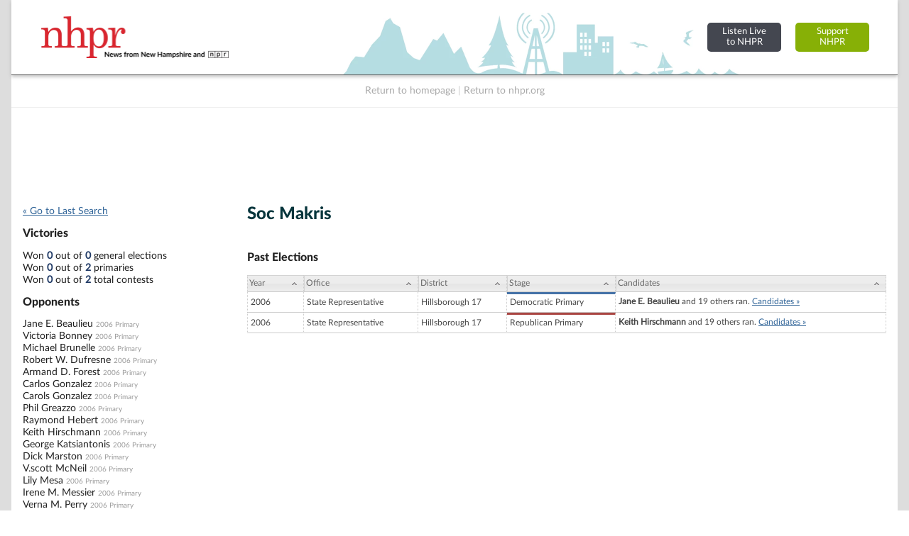

--- FILE ---
content_type: text/html; charset=utf-8
request_url: https://www.google.com/recaptcha/api2/aframe
body_size: 269
content:
<!DOCTYPE HTML><html><head><meta http-equiv="content-type" content="text/html; charset=UTF-8"></head><body><script nonce="r8HlLYYIxjLDuxrbKWRrOA">/** Anti-fraud and anti-abuse applications only. See google.com/recaptcha */ try{var clients={'sodar':'https://pagead2.googlesyndication.com/pagead/sodar?'};window.addEventListener("message",function(a){try{if(a.source===window.parent){var b=JSON.parse(a.data);var c=clients[b['id']];if(c){var d=document.createElement('img');d.src=c+b['params']+'&rc='+(localStorage.getItem("rc::a")?sessionStorage.getItem("rc::b"):"");window.document.body.appendChild(d);sessionStorage.setItem("rc::e",parseInt(sessionStorage.getItem("rc::e")||0)+1);localStorage.setItem("rc::h",'1768664731304');}}}catch(b){}});window.parent.postMessage("_grecaptcha_ready", "*");}catch(b){}</script></body></html>